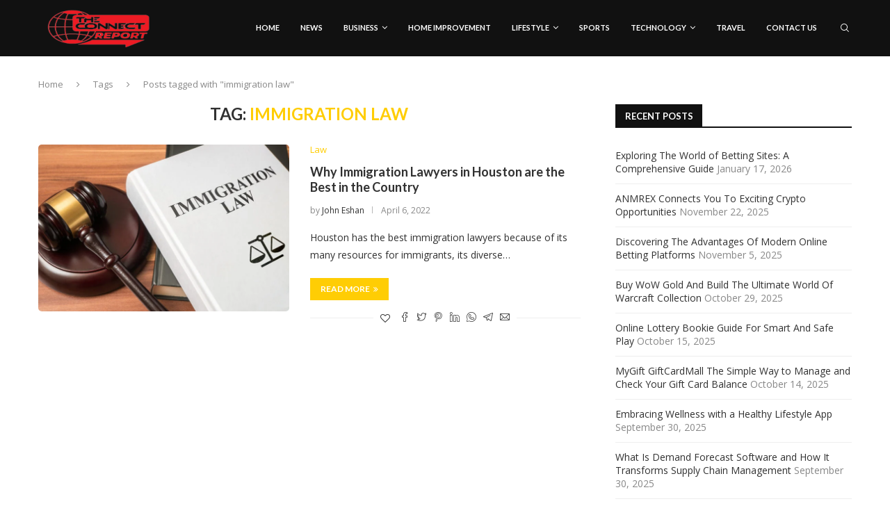

--- FILE ---
content_type: text/html; charset=utf-8
request_url: https://www.google.com/recaptcha/api2/aframe
body_size: 267
content:
<!DOCTYPE HTML><html><head><meta http-equiv="content-type" content="text/html; charset=UTF-8"></head><body><script nonce="ixILQUPQr7qH-9mU3o0neA">/** Anti-fraud and anti-abuse applications only. See google.com/recaptcha */ try{var clients={'sodar':'https://pagead2.googlesyndication.com/pagead/sodar?'};window.addEventListener("message",function(a){try{if(a.source===window.parent){var b=JSON.parse(a.data);var c=clients[b['id']];if(c){var d=document.createElement('img');d.src=c+b['params']+'&rc='+(localStorage.getItem("rc::a")?sessionStorage.getItem("rc::b"):"");window.document.body.appendChild(d);sessionStorage.setItem("rc::e",parseInt(sessionStorage.getItem("rc::e")||0)+1);localStorage.setItem("rc::h",'1769233755022');}}}catch(b){}});window.parent.postMessage("_grecaptcha_ready", "*");}catch(b){}</script></body></html>